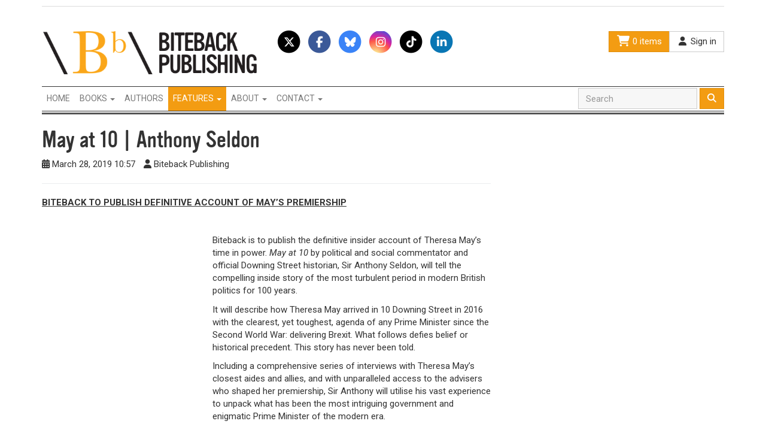

--- FILE ---
content_type: text/html; charset=utf-8
request_url: https://www.bitebackpublishing.com/posts/may-at-10
body_size: 5369
content:
<!DOCTYPE html>
<html lang='en'>
<head>
<meta charset='utf-8'>
<meta content='IE=Edge,chrome=1' http-equiv='X-UA-Compatible'>
<meta content='width=device-width, initial-scale=1.0' name='viewport'>
<meta content='nopin' name='pinterest'>
<title>May at 10 | Anthony Seldon | Biteback Publishing</title>
<meta name="csrf-param" content="authenticity_token" />
<meta name="csrf-token" content="2xy0YFdy9CxNQAZiI8SpCI2Ay57sm2+h1ODyT1LF3bTMrE95y/eV/2Wuti/UPJeCuUPOm/mesziTrUzY4FbwDA==" />
<!-- Le HTML5 shim, for IE6-8 support of HTML elements -->
<!--[if lt IE 9]>
<script src="//html5shim.googlecode.com/svn/trunk/html5.js"></script>
<![endif]-->
<link rel="stylesheet" media="all" href="/assets/application-2050db88a7b9c3e429ab275cc1d461ee.css" />
<link href='//fonts.googleapis.com/css?family=Roboto:500,400,300,300italic,400italic,700|Roboto+Condensed:700' rel='stylesheet' type='text/css'>
<script src="/assets/application-7f8f8da342d4356e0ccbf6ef5820e60c.js"></script>
<script src="https://kit.fontawesome.com/cfc7478737.js" crossorigin="anonymous"></script>
<script src="//maps.google.com/maps/api/js?v=3.23&sensor=false&client=&key=&libraries=geometry&language=&hl=&region="></script> 
<script src="//cdn.rawgit.com/mahnunchik/markerclustererplus/master/dist/markerclusterer.min.js"></script>
<script src='//cdn.rawgit.com/printercu/google-maps-utility-library-v3-read-only/master/infobox/src/infobox_packed.js' type='text/javascript'></script> <!-- only if you need custom infoboxes -->

<script src="//use.typekit.net/dtb6kbc.js"></script>
<script>try{Typekit.load();}catch(e){}</script>

<script src="//platform.twitter.com/widgets.js"></script>
<link href='/assets/biteback-apple-touch-icon-144x144-b240d2b9ecdbb89f0d7ea08cb1ceb596.png' rel='apple-touch-icon-precomposed' sizes='144x144'>
<link href='/assets/biteback-apple-touch-icon-114x114-32fcd8bdee5cdb5076559ee7deea0537.png' rel='apple-touch-icon-precomposed' sizes='114x114'>
<link href='/assets/biteback-apple-touch-icon-72x72-8a91166e50cd3045dc550fa998373c4e.png' rel='apple-touch-icon-precomposed' sizes='72x72'>
<link href='/assets/biteback-apple-touch-icon-2d8fad7ef08272b3fb1a3cd3a97e1990.png' rel='apple-touch-icon-precomposed'>
<link href='/assets/biteback-favicon-ab8dc0a624a1355b53a895194728a790.png' rel='shortcut icon'>
</head>
<body class='biteback'>
<!-- Facebook Pixel Code -->
<script>
  !function(f,b,e,v,n,t,s)
  {if(f.fbq)return;n=f.fbq=function(){n.callMethod?
  n.callMethod.apply(n,arguments):n.queue.push(arguments)};
  if(!f._fbq)f._fbq=n;n.push=n;n.loaded=!0;n.version='2.0';
  n.queue=[];t=b.createElement(e);t.async=!0;
  t.src=v;s=b.getElementsByTagName(e)[0];
  s.parentNode.insertBefore(t,s)}(window,document,'script',
  'https://connect.facebook.net/en_US/fbevents.js');
  fbq('init', '1111989409187697'); 
  fbq('track', 'PageView');
</script>
<noscript>
  <img height="1" width="1" 
  src="https://www.facebook.com/tr?id=1111989409187697&ev=PageView
  &noscript=1"/>
</noscript>
<!-- End Facebook Pixel Code -->
<div class='container'>
<div id='header'>
<ul class='nav nav-tabs hidden-xs' id='sites'>
</ul>
<div id='header-top'>
<div class='row'>
<div class='col-sm-4'>
<img id="logo" src="/assets/biteback-logo-0549ab80ac2e38c62c0b09ba26ec2ec0.png" alt="Biteback logo" />
</div>
<div class='col-sm-4 hidden-xs'>
<a class='fa-stack fa-lg' data-placement='bottom' data-toggle='tooltip' href='https://x.com/BitebackPub' title='Follow us on Twitter'>
<i class='fa fa-circle fa-stack-2x text-black'></i>
<i class='fab fa-x-twitter fa-stack-1x fa-inverse'></i>
</a>
<a class='fa-stack fa-lg' data-placement='bottom' data-toggle='tooltip' href='http://www.facebook.com/pages/Biteback-Publishing/162886884671' title='Join us on Facebook'>
<i class='fa fa-circle fa-stack-2x text-facebook'></i>
<i class='fab fa-facebook-f fa-stack-1x fa-inverse'></i>
</a>
<a class='fa-stack fa-lg' data-placement='bottom' data-toggle='tooltip' href='https://bsky.app/profile/did:plc:mx7bhpo75l2o7523vqxmtv5m' title='Follow us on BlueSky'>
<i class='fa fa-circle fa-stack-2x text-bluesky'></i>
<i class='fab fa-bluesky fa-stack-1x fa-inverse'></i>
</a>
<a class='fa-stack fa-lg' data-placement='bottom' data-toggle='tooltip' href='https://www.instagram.com/bitebackpub/' title='Join us on Instagram'>
<i class='fa fa-circle fa-stack-2x text-instagram'></i>
<i class='fab fa-instagram fa-stack-1x fa-inverse'></i>
</a>
<a class='fa-stack fa-lg' data-placement='bottom' data-toggle='tooltip' href='https://www.tiktok.com/@bitebackpublishing' title='Follow us on TikTok'>
<i class='fa fa-circle fa-stack-2x text-black'></i>
<i class='fab fa-tiktok fa-stack-1x fa-inverse'></i>
</a>
<a class='fa-stack fa-lg' data-placement='bottom' data-toggle='tooltip' href='https://uk.linkedin.com/company/biteback-publishing' title='Follow us on LinkedIn'>
<i class='fa fa-circle fa-stack-2x text-linkedin'></i>
<i class='fab fa-linkedin-in fa-stack-1x fa-inverse'></i>
</a>

</div>
<div class='col-sm-4'>
<div class='btn-group btn-group pull-right hidden-xs'>
<a class='btn btn-primary' href='/basket'>
<i class='fa fa-shopping-cart fa-fw fa-lg'></i>
0 items
</a>
<a class='btn btn-default' href='/users/sign_in'>
<i class='fa fa-user fa-fw'></i>
Sign in
</a>
</div>
</div>
</div>
</div>
<nav class='navbar navbar-default' role='navigation'>
<div class='container-fluid'>
<div class='navbar-header'>
<button class='navbar-toggle' data-target='.inverse-navbar-responsive-collapse' data-toggle='collapse' type='button'>
<span class='sr-only'>Toggle navigation</span>
<span class='icon-bar'></span>
<span class='icon-bar'></span>
<span class='icon-bar'></span>
</button>
<a class='btn btn-link navbar-btn visible-xs' href='/basket'>
<i class='fa fa-shopping-cart'></i>
0 items
</a>
</div>
<div class='collapse navbar-collapse inverse-navbar-responsive-collapse'>
<ul class='nav navbar-nav navbar-left'>
<li><a title="Homepage" class="text-uppercase" href="/">Home</a></li>
<li class='dropdown'>
<a aria-expanded='false' aria-haspopup='true' class='dropdown-toggle text-uppercase' data-toggle='dropdown' href='#' role='button'>
Books
<span class='caret'></span>
</a>
<ul class='dropdown-menu'>
<li>
<a href='/books'>New releases</a>
</li>
<li>
<a href='/books/coming-soon'>Coming soon</a>
</li>
<li class='divider' role='separator'></li>
<li class='dropdown-header'>Picks</li>
<li>
<a href='/picks/essential-political-reading'>Essential Political Reading</a>
</li>
<li>
<a href='/picks/books-on-current-affairs'>Hot Topics of Today</a>
</li>
<li>
<a href='/picks/travel-back-in-time'>Travel Back In Time...</a>
</li>
<li>
<a href='/picks/books-with-stories'>Brilliant Stories</a>
</li>
<li>
<a href='/picks/the-russian-bear'>The Russian Bear</a>
</li>
<li>
<a href='/picks/biteback-sport'>Book Ideas for Sports Fans</a>
</li>
<li>
<a href='/picks/christmas-ideas-for-people-in-the-media'>Book Ideas for People in the Media</a>
</li>
<li>
<a href='/picks/royally-good-books'>Royally Good Books</a>
</li>
<li>
<a href='/picks/the-biteback-advent-sale'>12 Books of Christmas</a>
</li>
<li>
<a href='/picks/books-on-irish-issues'>Books on Irish Issues</a>
</li>
<li>
<a href='/picks/a-bit-of-girl-power'>Girl Power</a>
</li>
<li>
<a href='/picks/brexit-reading'>Brexit Reading</a>
</li>
<li>
<a href='/picks/falklands-war-titles'>Falklands War Titles</a>
</li>
</ul>
</li>
<li><a title="View our authors" class="text-uppercase" href="/authors">Authors</a></li>
<li class='dropdown active'>
<a aria-expanded='false' aria-haspopup='true' class='dropdown-toggle text-uppercase' data-toggle='dropdown' href='#' role='button'>
Features
<span class='caret'></span>
</a>
<ul class='dropdown-menu'>
<li>
<a href='/announcements'>Announcements</a>
</li>
<li>
<a href='/events'>Events</a>
</li>
<li class='active'>
<a href='/posts'>Articles</a>
</li>
</ul>
</li>
<li class='dropdown'>
<a aria-expanded='false' aria-haspopup='true' class='dropdown-toggle text-uppercase' data-toggle='dropdown' href='#' role='button'>
About
<span class='caret'></span>
</a>
<ul class='dropdown-menu'>
<li>
<a href='/about'>Who we are</a>
</li>
</ul>
</li>
<li class='dropdown'>
<a aria-expanded='false' aria-haspopup='true' class='dropdown-toggle text-uppercase' data-toggle='dropdown' href='#' role='button'>
Contact
<span class='caret'></span>
</a>
<ul class='dropdown-menu'>
<li>
<a href='/submissions'>Submissions</a>
</li>
<li>
<a href='/jobs'>Jobs</a>
</li>
<li>
<a href='/trade'>Trade</a>
</li>
<li>
<a href='/contact'>Contact us</a>
</li>
</ul>
</li>
<li>
<a class='visible-xs' href='/users/sign_in'>
<i class='fa fa-user fa-fw'></i>
Sign in
</a>
</li>
</ul>
<form class="navbar-form navbar-right" action="/books" accept-charset="UTF-8" method="get"><input name="utf8" type="hidden" value="&#x2713;" />
<div class='form-group'>
<input type="text" name="q" id="q" class="form-control" placeholder="Search" />
</div>
<button class='btn btn-primary' type='submit'>
<i class='fa fa-search'></i>
</button>
</form>

</div>
</div>
</nav>
</div>
</div>
<div class='container' id='main'>

<div class='row'>
<div class='col-sm-8'>
<div class='page-header'>
<h1>May at 10 | Anthony Seldon</h1>
<ul class='list-inline'>
<li>
<i class='fa fa-calendar'></i>
March 28, 2019 10:57
</li>
<li>
<i class='fa fa-user'></i>
Biteback Publishing
</li>
</ul>
</div>
<div class='post-body'>
<p><strong><u>BITEBACK TO PUBLISH DEFINITIVE ACCOUNT OF MAY&rsquo;S PREMIERSHIP</u></strong></p>

<p>&nbsp;</p>

<p><img alt="" class="pull-left" height="408" src="https://bitebackpub.s3.amazonaws.com/uploads/book/image/3962/cover_May_at_10.jpg" width="270" />Biteback is to publish the definitive insider account of Theresa May&rsquo;s time in power. <em>May at 10</em> by political and social commentator and official Downing Street historian, Sir Anthony Seldon, will tell the compelling inside story of the most turbulent period in modern British politics for 100 years.</p>

<p>It will describe how Theresa May arrived in 10 Downing Street in 2016 with the clearest, yet toughest, agenda of any Prime Minister since the Second World War: delivering Brexit. What follows defies belief or historical precedent. This story has never been told.</p>

<p>Including a comprehensive series of interviews with Theresa May&rsquo;s closest aides and allies, and with unparalleled access to the advisers who shaped her premiership, Sir Anthony will utilise his vast experience to unpack what has been the most intriguing government and enigmatic Prime Minister of the modern era.</p>

<p>Sir Anthony, author of the bestselling biographies of four previous prime ministers, including the critically acclaimed <em>Brown at 10</em> and <em>Cameron at 10</em>, says: &lsquo;This is the story from inside the engine room, which is very, very different from how it looks from the outside. Only 25 people know what really happened. This story has the oil and sweat and authenticity of the seat of power.&rsquo;</p>

<p>James Stephens, Publisher at Biteback, says: &lsquo;We are delighted to be publishing Anthony&rsquo;s account of Theresa May&rsquo;s troubled time at No. 10. Anthony&rsquo;s access is unparalleled, as is the quality of his analysis. His vast experience and ability to get to the heart of events in modern British politics (and its principal actors) puts him in a class of his own. Like his previous books, <em>May at 10</em> will be a masterclass in political biography and history.&rsquo;</p>

<p><strong><em>May at 10</em> will be published in October 2019.</strong></p>

<p><strong>For more information please contact</strong></p>

<p><strong><a href="mailto:suzanne.sangster@bitebackpublishing.com">suzanne.sangster@bitebackpublishing.com</a> or call 020 7091 1260</strong></p>

</div>
</div>
</div>

</div>
<footer>
<div id='footer-top'>
<div class='container'>
<div class='row'>
<div class='col-sm-3'>
<h3 class='text-uppercase title-bar'>About us</h3>
<p>Biteback Publishing is Britain&rsquo;s leading publisher of political and current affairs titles. We also publish espionage, general non fiction and&nbsp;sport.</p>

<p>
<a class='btn btn-xs btn-primary' href='/about'>
More info
<i class='fa fa-arrow-circle-right'></i>
</a>
</p>
</div>
<div class='col-sm-6'>
<h3 class='text-uppercase title-bar'>Join our mailing list</h3>
<div class='row'>
<div class='col-md-6'>
<p>Subscribe and stay up to date with new books and special offers. We never share your details with third parties.</p>
</div>
<div class='col-md-6'>
<div class='subscriber-box'>
<form class="new_subscriber" action="/subscribers" accept-charset="UTF-8" data-remote="true" method="post"><input name="utf8" type="hidden" value="&#x2713;" />
<div class='input-group'>
<input type="email" name="subscriber[email]" id="subscriber_email" value="" class="form-control" placeholder="Your email" />
<input type="hidden" name="subscriber[status]" id="subscriber_status" value="subscribed" />
<span class='input-group-btn'>
<button class='btn btn-primary' type='submit'>
Go
</button>
</span>
</div>
</form>

</div>
</div>
</div>
<h3 class='text-uppercase title-bar'>Follow us</h3>
<a class='fa-stack fa-lg' data-placement='bottom' data-toggle='tooltip' href='https://x.com/BitebackPub' title='Follow us on Twitter'>
<i class='fa fa-circle fa-stack-2x text-black'></i>
<i class='fab fa-x-twitter fa-stack-1x fa-inverse'></i>
</a>
<a class='fa-stack fa-lg' data-placement='bottom' data-toggle='tooltip' href='http://www.facebook.com/pages/Biteback-Publishing/162886884671' title='Join us on Facebook'>
<i class='fa fa-circle fa-stack-2x text-facebook'></i>
<i class='fab fa-facebook-f fa-stack-1x fa-inverse'></i>
</a>
<a class='fa-stack fa-lg' data-placement='bottom' data-toggle='tooltip' href='https://bsky.app/profile/did:plc:mx7bhpo75l2o7523vqxmtv5m' title='Follow us on BlueSky'>
<i class='fa fa-circle fa-stack-2x text-bluesky'></i>
<i class='fab fa-bluesky fa-stack-1x fa-inverse'></i>
</a>
<a class='fa-stack fa-lg' data-placement='bottom' data-toggle='tooltip' href='https://www.instagram.com/bitebackpub/' title='Join us on Instagram'>
<i class='fa fa-circle fa-stack-2x text-instagram'></i>
<i class='fab fa-instagram fa-stack-1x fa-inverse'></i>
</a>
<a class='fa-stack fa-lg' data-placement='bottom' data-toggle='tooltip' href='https://www.tiktok.com/@bitebackpublishing' title='Follow us on TikTok'>
<i class='fa fa-circle fa-stack-2x text-black'></i>
<i class='fab fa-tiktok fa-stack-1x fa-inverse'></i>
</a>
<a class='fa-stack fa-lg' data-placement='bottom' data-toggle='tooltip' href='https://uk.linkedin.com/company/biteback-publishing' title='Follow us on LinkedIn'>
<i class='fa fa-circle fa-stack-2x text-linkedin'></i>
<i class='fab fa-linkedin-in fa-stack-1x fa-inverse'></i>
</a>

</div>
<div class='col-sm-3'>
<h3 class='text-uppercase title-bar'>Contact us</h3>
<p>
Email:
<a href="mailto:info@bitebackpublishing.com">info@bitebackpublishing.com</a>
</p>
<p>
<a class='btn btn-primary btn-xs' href='/contact'>
Contact us
<i class='fa fa-arrow-circle-right'></i>
</a>
</p>
</div>
</div>
</div>
</div>
<div id='footer-bottom'>
<p class='text-center'>Copyright &copy; 2026 Biteback Publishing Limited. <a href="/terms">Terms &amp; Conditions</a>. <a href="/privacy">Privacy Notice</a></p>
</div>
</footer>
<a href='' id='to-top'>
<i class='fa fa-chevron-up'></i>
</a>
<!--
Javascripts
==================================================
-->
<!-- Placed at the end of the document so the pages load faster -->


<meta name="p:domain_verify" content="a21ee7bbaa011b9bfe5a65450d9d3922"/>

<!-- Global site tag (gtag.js) - Google Analytics -->

<script async src="https://www.googletagmanager.com/gtag/js?id=UA-150907372-1"></script>

<script>

  window.dataLayer = window.dataLayer || [];

  function gtag(){dataLayer.push(arguments);}

  gtag('js', new Date());

 

  gtag('config', 'UA-150907372-1');

</script>
</body>
</html>
